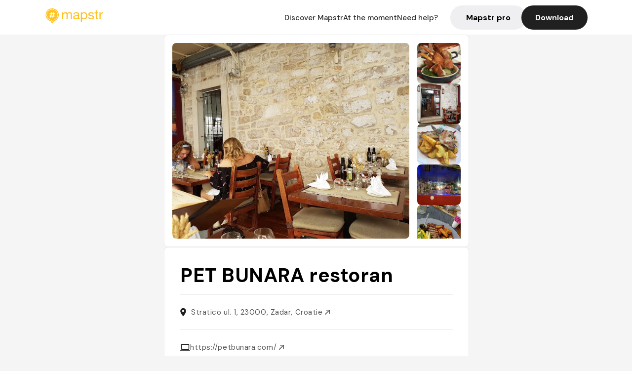

--- FILE ---
content_type: text/html; charset=utf-8
request_url: https://mapstr.com/place/Mmi8vkQMXMg/pet-bunara-restoran-zadar-restaurant-ristorante--vin-en_amoureux
body_size: 17464
content:
<!DOCTYPE html>
<html lang="fr">
  <head>
    <meta charset="UTF-8">
    <meta http-equiv="content-type" content="text/html; charset=utf-8">
    <meta name="viewport" content="width=device-width, initial-scale=1" />
    <meta name="date" content=21/01/2026 />
    
    
    
    <title>Mapstr - PET BUNARA restoran à Zadar : restaurant de pesce et terrasse</title>
    <meta name="description" content="Découvrez PET BUNARA restoran, un restaurant croate à Zadar, avec terrasse, spécialités de pesce, ambiance chaleureuse et service de qualité. Réservez dès maintenant !" />
    <meta name="keywords" content="Restaurant, Ristorante, Restaurante, Terrasse, Zu versuchen, Zadar" />
    <meta name="apple-itunes-app" content="app-id=917288465, app-clip-bundle-id=com.hulab.mapstr.Clip, app-argument=mapstr://place/source/Mmi8vkQMXMg, app-clip-display=card"/>
    <meta name="theme-color" content="#ffc222">

    <!-- Twitter Card meta -->
    <meta name="twitter:card" content="summary_large_image" />
    <meta name="twitter:site" content="@mapstr_app" />
    <meta name="twitter:title" content="Mapstr - PET BUNARA restoran à Zadar : restaurant de pesce et terrasse" />
    <meta name="twitter:description" content="Découvrez PET BUNARA restoran, un restaurant croate à Zadar, avec terrasse, spécialités de pesce, ambiance chaleureuse et service de qualité. Réservez dès maintenant !" />
    <meta name="twitter:url" content="https://mapstr.com/place/Mmi8vkQMXMg/pet-bunara-restoran-zadar-restaurant-ristorante--vin-en_amoureux" />
    <meta name="twitter:app:name:iphone" content="Mapstr, explore the world" />
    <meta name="twitter:app:id:iphone" content="917288465" />
    <meta name="twitter:app:url:iphone" content="mapstr://place/source/Mmi8vkQMXMg" />
    <meta name="twitter:app:name:googleplay" content="Mapstr, explore the world" />
    <meta name="twitter:app:id:googleplay" content="com.hulab.mapstr" />
    <meta name="twitter:app:url:googleplay" content="mapstr://place/source/Mmi8vkQMXMg" />
    <!-- Twitter summary card with large image must be at least 280x150px -->
    <meta name="twitter:image:src" content="https://lh3.googleusercontent.com/p/AF1QipMnvUo29FSy2deeiXkSIRmvndTTIPmZTYseI_4z=s1600-w640" />

    <!-- Open Graph meta -->
    <meta property="og:type" content="website" />
    <meta property="og:locale" content="fr_FR" />
    <meta property="og:title" content="Mapstr - PET BUNARA restoran à Zadar : restaurant de pesce et terrasse" />
    <meta property="og:description" content="Découvrez PET BUNARA restoran, un restaurant croate à Zadar, avec terrasse, spécialités de pesce, ambiance chaleureuse et service de qualité. Réservez dès maintenant !"/>
    <meta property="og:url" content="https://mapstr.com/place/Mmi8vkQMXMg/pet-bunara-restoran-zadar-restaurant-ristorante--vin-en_amoureux" />
    <meta property="og:image" content="https://lh3.googleusercontent.com/p/AF1QipMnvUo29FSy2deeiXkSIRmvndTTIPmZTYseI_4z=s1600-w640" />
    <meta property="al:iphone:url" content="mapstr://place/source/Mmi8vkQMXMg" />
    <meta property="al:iphone:app_store_id" content="917288465" />
    <meta property="al:iphone:app_name" content="Mapstr" />
    <meta property="al:android:url" content="mapstr://place/source/Mmi8vkQMXMg" />
    <meta property="al:android:app_name" content="Mapstr" />
    <meta property="al:android:package" content="com.hulab.mapstr" />
    <meta property="og:site_name" content="mapstr" />
    <meta property="fb:app_id" content="822173301127861" />
    <link rel="canonical" href="https://mapstr.com/place/Mmi8vkQMXMg/pet-bunara-restoran-zadar-restaurant-ristorante--vin-en_amoureux">
    <link
      rel="alternate"
      href="android-app://com.hulab.mapstr/mapstr/place/source/Mmi8vkQMXMg"
    />
    <link
      rel="alternate"
      href="ios-app://917288465/mapstr/place/source/Mmi8vkQMXMg"
    />

    <link
      rel="stylesheet"
      type="text/css"
      href="/static/css/place.css"
      media="all"
    />
    <link
      rel="icon"
      type="image/png"
      href="/static/images/mapstore/mapstr_favicon.png"
    />
    <link rel="preconnect" href="https://www.google-analytics.com">
    <style>
      .one_main_image {
        width: 100%;
        height: 100%;
        object-fit: cover;
        border-radius: 8px;
      }
      #main_image {
        width: 480px;
        height: 396px;
        object-fit: cover;
        margin: 16px;
        border-radius: 8px;
      }
      #secondary_image {
        width: 100%;
        height: 82px;
        object-fit: cover;
        border-radius: 8px;
      }
      #badge {
        height: 25px;
        margin-left: 60px;
        position: absolute;
        z-index: 1
      }
      .img-partners {
        height: 100%;
        object-fit: cover;
        width: 100%;
        border-radius: 50%;
      }
      .places_around_image {
        width: 360px;
        height: 195px;
        object-fit: cover;
        border-radius: 8px 8px 0px 0px;
      }
    </style>
    <style media="all and (max-width: 650px)">
      #main_image,
      #one_main_image {
        width: 95%;
      }
      .places_around_content, 
      .places_around_image {
        width: 195px;
      }
    </style>
  </head>

  <body>
    <main>

      <header>
    <div id="header_section">
        <a class='url_nostyle_logo' href="https://mapstr.com/">
            <img src="/static/images/mapstr_logo_yellow.png" class="header_logo" alt="Mapstr logo yellow" />
        </a>
        <div id="header_btn_section">
            <a class='url_nostyle' href="https://mapstr.com/">
                <button data-i18n-key="header_btn_discover" type="button" class="btn_header">
                    Découvrez Mapstr
                </button>
            </a>
            <a class='url_nostyle' href="https://mapstr.com/blog/en-ce-moment">
                <button data-i18n-key="header_btn_mapstore" type="button" class="btn_header">
                    En ce moment
                </button>
            </a>
            <a class='url_nostyle' href="https://mapstr.com/faq">
                <button data-i18n-key="header_btn_help" type="button" class="btn_header">
                    Besoin d'aide ?
                </button>
            </a>
            <a class='url_nostyle' href="https://mapstr.com/mapstr-pro/restaurants-hotels-bars">
                <button type="button" class="btn_header_pro">
                    Mapstr pro
                </button>
            </a>
            <a class='url_nostyle'>
                <button data-i18n-key="header_btn_download" onclick="branch.deepviewCta();sendbuttonevent('gettheapp');" type="button"
                    class="btn_header_download">
                    Télécharger
                </button>
            </a>
        </div>
    </div>
</header>

<script src="/static/js/lazysizes.min.js" async></script>
<script async>
  (function (b, r, a, n, c, h, _, s, d, k) {
    if (!b[n] || !b[n]._q) {
      for (; s < _.length;) c(h, _[s++]);
      d = r.createElement(a);
      d.async = 1;
      d.src = 'https://cdn.branch.io/branch-latest.min.js';
      k = r.getElementsByTagName(a)[0];
      k.parentNode.insertBefore(d, k);
      b[n] = h;
    }
  }(window, document, 'script', 'branch', (b, r) => {
      b[r] = function () {
        b._q.push([r, arguments]);
      };
    }, {
      _q: [],
      _v: 1
    },
    'addListener applyCode banner closeBanner creditHistory credits data deepview deepviewCta first getCode init link logout redeem referrals removeListener sendSMS setBranchViewData setIdentity track validateCode'
    .split(' '), 0));
  branch.init('key_live_dbc5wsKNveuCgwCRZPWBmikgzvc1ghEx');
</script>

<script async>
  (function (i, s, o, g, r, a, m) {
    i['GoogleAnalyticsObject'] = r;
    i[r] = i[r] || function () {
      (i[r].q = i[r].q || []).push(arguments)
    }, i[r].l = 1 * new Date();
    a = s.createElement(o), m = s.getElementsByTagName(o)[0];
    a.async = 1;
    a.src = g;
    m.parentNode.insertBefore(a, m)
  })(window, document, 'script', '//www.google-analytics.com/analytics.js', 'ga');
  ga('create', 'UA-53271927-1', 'auto');
  ga('send', 'pageview');
  var androidclick = function () {
    branch.deepviewCta();
    sendbuttonevent("android");
  };
  var iosclick = function () {
    branch.deepviewCta();
    sendbuttonevent("ios");
  };
  var webappclick = function () {
    sendbuttonevent("webapp");
  };
  var mapclick = function (mapinfoid) {
    ga('send', 'event', {
      eventCategory: 'map',
      eventAction: 'link',
      eventLabel: mapinfoid,
      transport: 'beacon'
    });
  };

  function sendbuttonevent(label) {
    ga('send', 'event', {
      eventCategory: 'button',
      eventAction: label == "webapp" ? 'link' : 'download',
      eventLabel: label,
      transport: 'beacon'
    });
  }
</script>

<script>
  function openApp() {
// Lien universel ou lien d'application
    const deepLink = "mapstr://";
    // Schéma d'URL personnalisé
    const fallbackLink = window.location.href;
    const isIOS = /iPad|iPhone|iPod/.test(navigator.userAgent) && !window.MSStream;
    
    const userAgent = navigator.userAgent;
      /* if (/iPad|iPhone|iPod/.test(userAgent)) {
        window.location = "https://go.mapstr.com/ios";
      } else if (/Android/.test(userAgent)) {
        window.location = "http://go.mapstr.com/android-b";
      } else {
        window.location = "https://apps.apple.com/us/app/mapstr-bookmark-your-favorite/id917288465?_branch_match_id=1109027904045156573&_branch_referrer=H4sIAAAAAAAAA8soKSkottLXT8%2FXy00sKC4p0kvOz9XPzC8GAH1rkIwZAAAA&utm_campaign=iosButton&utm_medium=marketing&utm_source=Website";
      } */

    if (isIOS) {
        // Sur iOS, nous pouvons essayer d'ouvrir le lien universel directement
        window.location = "mapstr://";
    } else {
        // Sur Android, nous utilisons l'intention pour ouvrir le lien d'application
        window.location = "https://go.mapstr.com/download";
    }
    // Si l'application n'est pas installée, le navigateur ne pourra pas ouvrir le lien universel
    // ou le lien d'application et l'utilisateur sera redirigé vers le lien de repli
    setTimeout(function () {
        window.location = fallbackLink;
    }, 500);
}
</script>

    <script>
        const defaultLocale = "fr";
        const supportedLocales = ["en", "fr"];

        let locale;
        let translations = {};
        const lang = {
            "en": {
                "header_btn_discover": "Discover Mapstr",
                "header_btn_mapstore": "At the moment",
                "header_btn_help": "Need help?",
                "header_btn_download": "Download",
                "place_permanently_closed": "Permanently closed",
                "place_booking": "Booking",
                "place_delivery": "Delivery",
                "place_clickandcollect": "Click & collect",
                "place_owner": "Owner of this place ?",
                "place_owner_text": "We automatically retrieve the available information about your location. If it happens to be incorrect, you can log in to our dashboard for free to make changes. Plus, you'll gain access to your detailed statistics as a bonus.",
                "place_access": "Edit your place's information",
                "place_community": "The mapstr community",
                "place_saved_by": "Added by",
                "users": "users",
                "place_add_map": "Add to my map",
                "place_tags": "#Popular tags",
                "place_users_say": "What users are saying",
                "place_comments": "comments)",
                "place_approved_by": "Approved by ",
                "place_partners": "official partners",
                "followers": " followers",
                "places": " places",
                "place_places_around": "Other recommended spots around",
                "place_added_by": "Added by ",
                "users_private_account": "This account is private, you can send a follow request in the mapstr mobile app",
                "available_maps": "available maps",
                "paid_map": "This is paid content, it can be purchased within the mapstr app",
                "by": "By",
                "website": "Website",
                "back_home": "Back to homepage",
                "not_found_title": "It seems that the page you are looking for does not exist...",
                "not_found_text": "It's possible that the page you were searching for has either moved or no longer exists. It’s an opportunity to discover something new!",
                "footer_about": "💛 About",
                "footer_who": "Who we are",
                "footer_press": "Press",
                "footer_contact": "Contact us",
                "footer_places": "Restaurants, hotels & bars",
                "footer_brands": "Brands",
                "footer_discover": "🗺 Discover",
                "footer_follow": "Follow us",
                "footer_legal": "Legal notices",
                "footer_cgu": "Terms of use",
                "footer_privacy": "Privacy policy",
                "footer_copyrights": "Mapstr 2024 | All rights reserved",
                "report_title": "Report an error on ",
                "report_text": "If you have noticed an error regarding this place, please let us know so we can correct it.",
                "report_button": "Send",
                "report_form_title": "Reason(s) for reporting",
                "report_form_permanently_closed": "Permanently closed",
                "report_form_name_error": "Name of the place",
                "report_form_opening_hours": "Opening hours",
                "report_form_wrong_photos": "Photos",
                "report_form_address_error": "Address or location on the map",
                "report_form_contact_info": "Contacts (phone or website)",
                "report_form_services": "Services (menu, booking link...)",
                "error_report": "An error on this place?",
                "error_report_button": "Report an error",
            },
            "fr": {
                "header_btn_discover": "Découvrez Mapstr",
                "header_btn_mapstore": "En ce moment",
                "header_btn_help": "Besoin d'aide ?",
                "header_btn_download": "Télécharger",
                "place_permanently_closed": "Définitivement fermé",
                "place_booking": "Réservation",
                "place_delivery": "Livraison",
                "place_clickandcollect": "Click & collect",
                "place_owner": "Propriétaire de ce lieu ?",
                "place_owner_text": "Nous récupérons automatiquement les informations disponibles sur votre lieu. Si jamais celles-ci ne sont pas correctes, connectez-vous gratuitement sur notre tableau de bord pour les modifier et bonus, accédez à vos statistiques détaillées.",
                "place_access": "Modifier les informations de votre lieu",
                "place_community": "La communauté mapstr",
                "place_saved_by": "Enregistré par",
                "users": "utilisateurs",
                "place_add_map": "Ajouter à ma carte",
                "place_tags": "#Tags souvent utilisés",
                "place_users_say": "Ce qu'en disent les utilisateurs",
                "place_comments": "commentaires)",
                "place_approved_by": "Approuvé par ",
                "place_partners": "partenaires officiels",
                "followers": " abonnés",
                "places": " lieux",
                "place_places_around": "Autres lieux à voir autour",
                "place_added_by": "Ajouté par ",
                "users_private_account": "Ce compte est privé, vous pouvez l’ajouter depuis l’application mobile mapstr",
                "available_maps": "cartes disponibles",
                "paid_map": "Ce contenu est payant et disponible sur l'application mapstr",
                "by": "Par",
                "website": "Site web",
                "back_home": "Retourner à l'accueil",
                "not_found_title": "Il semblerait que la page que vous recherchez n’existe pas...",
                "not_found_text": "Peut-être qu'elle a changé d'adresse ou qu'elle n'existe plus. C’est le moment d'explorer de nouvelles choses !",
                "footer_about": "💛 A propos",
                "footer_who": "Qui sommes-nous ?",
                "footer_press": "Presse",
                "footer_contact": "Nous contacter",
                "footer_places": "Restaurants, hôtels & bars",
                "footer_brands": "Marques",
                "footer_discover": "🗺 À Découvrir",
                "footer_follow": "Suivez-nous",
                "footer_legal": "Mentions légales",
                "footer_cgu": "Conditions générales d'utilisation",
                "footer_privacy": "Politique de confidentialité",
                "footer_copyrights": "Mapstr 2024 | Tous droits réservés",
                "report_title": "Signaler une erreur sur:",
                "report_text": "Si vous avez remarqué une erreur concernant ce lieu, merci de nous en informer pour que nous puissions la corriger.",
                "report_button": "Envoyer",
                "report_form_title": "Motif(s) du signalement",
                "report_form_permanently_closed": "Lieu définitivement fermé",
                "report_form_name_error": "Nom du lieu",
                "report_form_opening_hours": "Horaires d'ouverture",
                "report_form_wrong_photos": "Photos",
                "report_form_address_error": "Adresse ou position sur la carte",
                "report_form_contact_info": "Contacts (téléphone ou site web)",
                "report_form_services": "Services (menu, lien de réservation...)",
                "error_report": "Une erreur sur ce lieu ?",
                "error_report_button": "Signaler une erreur",
            },
        };

        document.addEventListener("DOMContentLoaded", () => {
            const initialLocale = supportedOrDefault(browserLocales(true));
            setLocale(initialLocale);
        });

        async function setLocale(newLocale) {
            if (newLocale === locale) return;
            /* const newTranslations =
                await fetchTranslationsFor(newLocale); */
            const newTranslations = lang[newLocale];
            locale = newLocale;
            translations = newTranslations;
            translatePage();
        }

        /* async function fetchTranslationsFor(newLocale) {
            const response = await fetch(`src/lang/${newLocale}.json`);
            return await response.json();
        } */

        function translatePage() {
            document
                .querySelectorAll("[data-i18n-key]")
                .forEach(translateElement);
        }

        function translateElement(element) {
            const key = element.getAttribute("data-i18n-key");
            const translation = translations[key];
            element.innerText = translation;
        }

        function isSupported(locale) {
            return supportedLocales.indexOf(locale) > -1;
        }

        function supportedOrDefault(locales) {
            return locales.find(isSupported) || defaultLocale;
        }

        function browserLocales(languageCodeOnly = false) {
            return navigator.languages.map((locale) =>
                languageCodeOnly ? locale.split("-")[0] : locale,
            );
        }
    </script>
    
      <div class="place_top_section">
        <div class="photos_container">
          
            <img id="main_image" src="https://lh3.googleusercontent.com/p/AF1QipMnvUo29FSy2deeiXkSIRmvndTTIPmZTYseI_4z=s1600-w640" alt="PET BUNARA restoran" onerror="this.src='/static/images/mapstore/picture_mapstr.svg';" />
            <div id="secondary_image_container">
              
                <img id="secondary_image" src="https://lh3.googleusercontent.com/p/AF1QipOiADWeS3K697Py3_tMKyp5rxiJS3ApLnQRsBNl=s1600-w640" alt="PET BUNARA restoran" loading="lazy" onerror="this.src='/static/images/mapstore/picture_mapstr.svg';" />
              
                <img id="secondary_image" src="https://lh3.googleusercontent.com/p/AF1QipN6LVxE1Lz3HF68sUMRKdjrNbh7esCcmu2BMpMU=s1600-w640" alt="PET BUNARA restoran" loading="lazy" onerror="this.src='/static/images/mapstore/picture_mapstr.svg';" />
              
                <img id="secondary_image" src="https://lh3.googleusercontent.com/p/AF1QipPcbdmEYKWUIZ_0GcmdOi-T2WykkDiaybhOl529=s1600-w640" alt="PET BUNARA restoran" loading="lazy" onerror="this.src='/static/images/mapstore/picture_mapstr.svg';" />
              
                <img id="secondary_image" src="https://lh3.googleusercontent.com/p/AF1QipOgc8zpYw9n4yu08mPa66uJsdxzWjl_ifIzSisZ=s1600-w640" alt="PET BUNARA restoran" loading="lazy" onerror="this.src='/static/images/mapstore/picture_mapstr.svg';" />
              
                <img id="secondary_image" src="https://lh3.googleusercontent.com/p/AF1QipN8GqX348NxW6nRlGpwTquAkQ2A3KLaURJY9u6O=s1600-w640" alt="PET BUNARA restoran" loading="lazy" onerror="this.src='/static/images/mapstore/picture_mapstr.svg';" />
              
                <img id="secondary_image" src="https://lh3.googleusercontent.com/p/AF1QipP_GSDG1MGhdWuwLLQET8LJU2olBda3wZEPm3cn=s1600-w640" alt="PET BUNARA restoran" loading="lazy" onerror="this.src='/static/images/mapstore/picture_mapstr.svg';" />
              
                <img id="secondary_image" src="https://lh3.googleusercontent.com/p/AF1QipP3GS1Uxue6VgYADRkbArlKjhhu2cD9Rr43jL3L=s1600-w640" alt="PET BUNARA restoran" loading="lazy" onerror="this.src='/static/images/mapstore/picture_mapstr.svg';" />
              
                <img id="secondary_image" src="https://lh3.googleusercontent.com/p/AF1QipProHBp7YSfAlKYcRQsML5b7pZ1y8VNhcJDdg=s1600-w640" alt="PET BUNARA restoran" loading="lazy" onerror="this.src='/static/images/mapstore/picture_mapstr.svg';" />
              
                <img id="secondary_image" src="https://lh3.googleusercontent.com/p/AF1QipM4uYyAYlvj8KWvLRlRsSt-DpbXaKxugAMQBko=s1600-w640" alt="PET BUNARA restoran" loading="lazy" onerror="this.src='/static/images/mapstore/picture_mapstr.svg';" />
              
            </div>
          
        </div>

        <div class="place_container">
          <h1 class="place_name">PET BUNARA restoran</h1>
<!--           <div class="place_rating">
            <img class="icon" src="/static/images/icon_star.svg" alt="Rating icon" />
            <p><span class="place_rating_stat">4,6</span> (13 avis sur mapstr)</p>
          </div> -->

          
            
          
          <div class="place_section">
            <img src="/static/images/icon_place.svg" alt="Place icon" />
              <a
                  href="http://maps.apple.com/?q=PET BUNARA restoran&ll=44.113002, 15.229185"
                  rel="”nofollow”"
                  target="_blank"
                  >
              <address class="place_address">
                  Stratico ul. 1, 23000, Zadar, Croatie
                  <img src="/static/images/icon_arrow.svg" alt="Arrow icon" />
              </address>
              </a>
          </div>
          
            <div class="place_section">
              <img src="/static/images/icon_website.svg" alt="Website icon" />
              <a
                class="place_website"
                href="https://petbunara.com/"
                rel="”nofollow”"
                target="_blank"
                >
                https://petbunara.com/
              <img src="/static/images/icon_arrow.svg" alt="Arrow icon" />
              </a>
            </div>
            
            
              <div class="place_section">
                <img src="/static/images/icon_phone.svg" alt="Phone icon" />
                <a 
                  href="tel:+38523224010"
                  >
                  +38523224010
                  <img src="/static/images/icon_arrow.svg" alt="Arrow icon" />
                </a>
              </div>
            
          </div>
        </div>

        
          <div class="place_middle_section">
            <h2 class="place_seo_title">PET BUNARA restoran à Zadar : restaurant de pesce et terrasse</h2>
            <h3 class="place_seo_description">
              <p>PET BUNARA restoran, situé au 1 Stratico ul. dans le quartier de Zadar, a été ouvert en 2010 par une équipe passionnée de cuisine croate. Depuis, il s’est imposé comme une adresse incontournable pour les amateurs de ristorante et de pesce frais, offrant une expérience culinaire authentique dans un cadre convivial. Le restaurant se distingue par ses plats croates traditionnels, notamment le brodetto, un ragoût de poissons, ainsi que par ses vins croates soigneusement sélectionnés. La terrasse couverte, ornée d’oliviers, permet de profiter d’un moment agréable en plein air, tout en appréciant la cuisine raffinée et généreuse. La décoration mêle pierres apparentes et mobilier moderne, créant une ambiance chaleureuse et authentique. PET BUNARA restoran est une adresse idéale pour découvrir la richesse de la gastronomie croate dans un cadre accueillant, où la qualité et le service sont au rendez-vous. Que ce soit pour un déjeuner ou un dîner, ce restaurant offre une expérience culinaire mémorable à Zadar.</p><br>
            </h3>
          </div>
        

        <div class="place_bottom_section">
          <div class="map_container">
            <!-- map of place -->
            <div id="map" class="restaurant-map lazyload" ></div>
          </div>

          <div class="restaurant_place_left">
            <div class="report_container">
              <div>
                <span data-i18n-key="error_report" class="owner_title">Vous pensez qu'il y a une erreur sur ce lieu ?</span>
                <p data-i18n-key="report_text" id="text" class="owner_text">Vos retours sont importants pour nous. Si vous avez remarqué une erreur concernant ce lieu, merci de nous en informer pour que nous puissions la corriger.</p>
              </div>
                <a href="https://mapstr.com/place/report/Mmi8vkQMXMg" class="report_button" rel="nofollow" target="_blank" >
                  <span data-i18n-key="error_report_button">Signaler une erreur</span>
                </a>              
            </div>
            <div class="owner_container">
              <div>
                <span data-i18n-key="place_owner" class="owner_title">Propriétaire de ce lieu ?</span>
                <p data-i18n-key="place_owner_text" class="owner_text">Nous récupérons automatiquement les informations disponibles sur votre lieu. Si jamais celles-ci ne sont pas correctes, connectez-vous gratuitement sur notre tableau de bord pour les modifier et bonus, accédez à vos statistiques détaillées.</p>
              </div>
              <a href="https://dashboard.mapstr.com/?placeId=Mmi8vkQMXMg" class="restaurant-global_dashboard-app-card_button" rel="nofollow" target="_blank">
                <img id="mapstr_icon" class="owner_icon" src='/static/images/icon_edit.svg' alt="mapstr icon" />
                <span data-i18n-key="place_access">Modifier les informations de votre lieu</span>
              </a>
            </div>
          </div>
        </div>

        <section class="users-approbation">
          <div class="community_container">
            <span data-i18n-key="place_community" class="community_title">La communauté mapstr</span>
            <div class="horizontal-divider"></div>
            
              <div class="adds_container">
                <div class="adds_text_container">
                  <span data-i18n-key="place_saved_by" class="adds_text_title">Enregistré par</span>
                  <p class="adds_stat">252 <span data-i18n-key="users">utilisateurs</span></p>
                </div>
                  <a href="https://mapstr.com/place/Mmi8vkQMXMg/pet-bunara-restoran-zadar-restaurant-ristorante--vin-en_amoureux" target="blank">
                    <button onclick="branch.deepviewCta();sendbuttonevent('gettheapp');" class="adds_btn" rel="nofollow">
                      <img id="mapstr_icon" src='/static/images/icon_mapstr_white.svg' alt="mapstr icon" />
                        <span data-i18n-key="place_add_map">Ajouter à ma carte</span>
                    </button>
                  </a>
              </div>
            
            <div class="tags_container">
              <span data-i18n-key="place_tags" class="tags_title">#Tags souvent utilisés</span>
              <div class="tags_list">
                
                  
                    <span class="tag">#Restaurant</span>
                  
                    <span class="tag">#Ristorante</span>
                  
                    <span class="tag">#Restaurante</span>
                  
                    <span class="tag">#Terrasse</span>
                  
                    <span class="tag">#Zu versuchen</span>
                  
                
              </div>
            </div>
          </div>
      </section>

      
        <section class="users-approbation">
          <div class="title-users-box">
            <span data-i18n-key="place_users_say">Ce qu'en disent les utilisateurs</span>
          </div>
          <div class="horizontal-divider"></div>
          <div class="comment-content">
            
              <a href='/user/'>
                <div  class='users-content'>
                  <h3 class='users-comment'>"Reco routard 
12h-22h30
Tlj sauf mardi 
15 - 20€
Resto de qualité plats Croate typique comme le brodetto ragoût poissons
Terrasse couverte avec oliviers
Valeur sûre

Si vous aimez la cuisine un peu plus raffinée (ce qui n’est pas toujours fréquent en Croatie : ils préfèrent les grosses portions qui tiennent au corps), vous pouvez tenter votre chance à Pet Burana. C’est fin, bien présenté, copieux et servi avec le sourire : une excellente adresse !

Ils proposent aussi d’excellents vins croates (la région de Dalmatie produit du très bon rouge, faites-vous conseiller par le serveur)."</h3>
                  <div class='users-box'>
                      <h4> @</h4>
                  </div>
                </div>
              </a>
            
              <a href='/user/aalbright'>
                <div  class='users-content'>
                  <h3 class='users-comment'>"Si vous aimez la cuisine un peu plus raffinée (ce qui n’est pas toujours fréquent en Croatie : ils préfèrent les grosses portions qui tiennent au corps), vous pouvez tenter votre chance à Pet Burana. C’est fin, bien présenté, copieux et servi avec le sourire : une excellente adresse !

Ils proposent aussi d’excellents vins croates (la région de Dalmatie produit du très bon rouge, faites-vous conseiller par le serveur).

"</h3>
                  <div class='users-box'>
                      <h4> @aalbright</h4>
                  </div>
                </div>
              </a>
            
              <a href='/user/alessandra.savoi'>
                <div  class='users-content'>
                  <h3 class='users-comment'>"Servizio gentile ma troppo veloce tra una portata e l’altra. Buona la qualità del pesce ma piatti troppo conditi."</h3>
                  <div class='users-box'>
                      <h4> @alessandra.savoi</h4>
                  </div>
                </div>
              </a>
            
              <a href='/user/'>
                <div  class='users-content'>
                  <h3 class='users-comment'>"Excellent restaurant : plats croates originaux et très bons. Présentation recherchée. petite terrasse agréable avec mur en pierre. Service efficace. Très bons cocktails également !"</h3>
                  <div class='users-box'>
                      <h4> @</h4>
                  </div>
                </div>
              </a>
            
              <a href='/user/deborah.lmn'>
                <div  class='users-content'>
                  <h3 class='users-comment'>"Place des cinq puits 
Incontournable "</h3>
                  <div class='users-box'>
                      <h4> @deborah.lmn</h4>
                  </div>
                </div>
              </a>
            
              <a href='/user/yayek.vic6'>
                <div  class='users-content'>
                  <h3 class='users-comment'>"Restaurant vraiment super ! 70€ a deux avec apéritif, plat, dessert et verre de vin !"</h3>
                  <div class='users-box'>
                      <h4> @yayek.vic6</h4>
                  </div>
                </div>
              </a>
            
              <a href='/user/'>
                <div  class='users-content'>
                  <h3 class='users-comment'>"👌🏼 meilleur resto de zadar "</h3>
                  <div class='users-box'>
                      <h4> @</h4>
                  </div>
                </div>
              </a>
            
              <a href='/user/carolemartin21'>
                <div  class='users-content'>
                  <h3 class='users-comment'>"Très bon resto central
Agneau et gnocchis délicieux
Ne pas hésiter à demander du pain pour saucer car c&#39;est incroyable
Cocktail Hugo top"</h3>
                  <div class='users-box'>
                      <h4> @carolemartin21</h4>
                  </div>
                </div>
              </a>
            
              <a href='/user/filoufou'>
                <div  class='users-content'>
                  <h3 class='users-comment'>"Restau de qualité mitonnant des plats croates clzsssieus, comme le brodetto (sorte de ragoût de poissons) terrasse couverte et l’âtre de petits oliviers, à l’écart du passage. Une valeur sur du centre historique "</h3>
                  <div class='users-box'>
                      <h4> @filoufou</h4>
                  </div>
                </div>
              </a>
            
              <a href='/user/'>
                <div  class='users-content'>
                  <h3 class='users-comment'>"Amazing menu, great meat and fish, really good wine too 😍"</h3>
                  <div class='users-box'>
                      <h4> @</h4>
                  </div>
                </div>
              </a>
            
              <a href='/user/'>
                <div  class='users-content'>
                  <h3 class='users-comment'>"au top. réservation obligatoire "</h3>
                  <div class='users-box'>
                      <h4> @</h4>
                  </div>
                </div>
              </a>
            
              <a href='/user/'>
                <div  class='users-content'>
                  <h3 class='users-comment'>"Restaurant avec plusieurs salles. Nous avons déjeuné sur le rooftop face à la tour de Zadar. Prix un peu élevé mais le repas servi était très bon. "</h3>
                  <div class='users-box'>
                      <h4> @</h4>
                  </div>
                </div>
              </a>
            
              <a href='/user/'>
                <div  class='users-content'>
                  <h3 class='users-comment'>"Gute Qualität, etwas teurer"</h3>
                  <div class='users-box'>
                      <h4> @</h4>
                  </div>
                </div>
              </a>
            
              <a href='/user/'>
                <div  class='users-content'>
                  <h3 class='users-comment'>"Everything is amazing there !"</h3>
                  <div class='users-box'>
                      <h4> @</h4>
                  </div>
                </div>
              </a>
            
              <a href='/user/'>
                <div  class='users-content'>
                  <h3 class='users-comment'>"Ottimo, gazpacho del giorno, branzino grigliato, formaggi di capra"</h3>
                  <div class='users-box'>
                      <h4> @</h4>
                  </div>
                </div>
              </a>
            
              <a href='/user/'>
                <div  class='users-content'>
                  <h3 class='users-comment'>"Prezzi italiani, ma cibo tipico (il pesce in particolare) molto buono. Porzioni non troppo abbondanti. Molto carino. Accettano la carta "</h3>
                  <div class='users-box'>
                      <h4> @</h4>
                  </div>
                </div>
              </a>
            
              <a href='/user/'>
                <div  class='users-content'>
                  <h3 class='users-comment'>"vu sur Google, terrasse sympa, vin, et plat un peu en sauce"</h3>
                  <div class='users-box'>
                      <h4> @</h4>
                  </div>
                </div>
              </a>
            
              <a href='/user/'>
                <div  class='users-content'>
                  <h3 class='users-comment'>"Bon resto, cuisine moderne"</h3>
                  <div class='users-box'>
                      <h4> @</h4>
                  </div>
                </div>
              </a>
            
              <a href='/user/'>
                <div  class='users-content'>
                  <h3 class='users-comment'>"Très bon restaurant de spécialités de la région. Très bon jambon cru et dessert à a la figue. Serveur de très bons conseils en vins. €€"</h3>
                  <div class='users-box'>
                      <h4> @</h4>
                  </div>
                </div>
              </a>
            
              <a href='/user/'>
                <div  class='users-content'>
                  <h3 class='users-comment'>"Cuisine fine ce qui n’est pas fréquent en Croatie avec d’excellents vins croates. Demander un vin de Dalmatie."</h3>
                  <div class='users-box'>
                      <h4> @</h4>
                  </div>
                </div>
              </a>
            
              <a href='/user/'>
                <div  class='users-content'>
                  <h3 class='users-comment'>"excellent restaurant pour un prix vraiment raisonnable.
125kuna le poisson du jour (maigre)
"</h3>
                  <div class='users-box'>
                      <h4> @</h4>
                  </div>
                </div>
              </a>
            
              <a href='/user/ele.bdt'>
                <div  class='users-content'>
                  <h3 class='users-comment'>"Restaurant très bon et chic, produits de très bonne qualité !"</h3>
                  <div class='users-box'>
                      <h4> @ele.bdt</h4>
                  </div>
                </div>
              </a>
            
              <a href='/user/'>
                <div  class='users-content'>
                  <h3 class='users-comment'>"Soupe de poisson Gnocchis maison fondant à la pistache "</h3>
                  <div class='users-box'>
                      <h4> @</h4>
                  </div>
                </div>
              </a>
            
              <a href='/user/hannah.ward8628'>
                <div  class='users-content'>
                  <h3 class='users-comment'>"No menu - check at restaurant "</h3>
                  <div class='users-box'>
                      <h4> @hannah.ward8628</h4>
                  </div>
                </div>
              </a>
            
              <a href='/user/emilie_gfr'>
                <div  class='users-content'>
                  <h3 class='users-comment'>"Spécialités croates (figue)"</h3>
                  <div class='users-box'>
                      <h4> @emilie_gfr</h4>
                  </div>
                </div>
              </a>
            
              <a href='/user/'>
                <div  class='users-content'>
                  <h3 class='users-comment'>"Restau de qualité avec classiques croates comme le brodetto, préparations avec figue "</h3>
                  <div class='users-box'>
                      <h4> @</h4>
                  </div>
                </div>
              </a>
            
              <a href='/user/'>
                <div  class='users-content'>
                  <h3 class='users-comment'>"Cette ancienne 
konoba 
familiale est devenue l&#39;un des restaurants cotés de la ville. On sent ici une volonté manifeste de cuisine nouvelle tout en utilisant les recettes traditionnelles croates comme la
 pašticada
, ce plat traditionnel de la Dalmatie (boeuf braisé et marinade de légumes au vin rouge accompagnée de gnocchis). Les produits locaux comme la figue ou les airelles entrent dans la composition de la sauce aigre-douce et du sucré-salé autour de la viande. Les pâtes fraîches maison et le pavé de thon sont revisités également, et les desserts sont dignes d&#39;un maître pâtissier. Nous vous recommandons de vous y rendre après un apéritif dans les jardins qui surplombent la place Pet Bunara, dite des Cinq-Puits."</h3>
                  <div class='users-box'>
                      <h4> @</h4>
                  </div>
                </div>
              </a>
            
              <a href='/user/jriem57'>
                <div  class='users-content'>
                  <h3 class='users-comment'>"Excellent resto cuisine moderne avec viandes, poissons et pates. Tout est très fin (agneau très bon). 17€ le plat. Vins au verre top"</h3>
                  <div class='users-box'>
                      <h4> @jriem57</h4>
                  </div>
                </div>
              </a>
            
              <a href='/user/juliettemoods'>
                <div  class='users-content'>
                  <h3 class='users-comment'>"familiale et plats revisites
y aller après aperitif dans les jardins qui surplombent la place des 5 puits"</h3>
                  <div class='users-box'>
                      <h4> @juliettemoods</h4>
                  </div>
                </div>
              </a>
            
              <a href='/user/'>
                <div  class='users-content'>
                  <h3 class='users-comment'>"Dosyć droga ale przyjemna i elegancka restauracja. Dobre wino "</h3>
                  <div class='users-box'>
                      <h4> @</h4>
                  </div>
                </div>
              </a>
            
              <a href='/user/'>
                <div  class='users-content'>
                  <h3 class='users-comment'>"Chiquer eten. traditionele maaltijden met lokale ingrediënten. "</h3>
                  <div class='users-box'>
                      <h4> @</h4>
                  </div>
                </div>
              </a>
            
              <a href='/user/'>
                <div  class='users-content'>
                  <h3 class='users-comment'>"Bel locale a ridosso dei bastioni di Zara vecchia. Prenotazione quasi obbligata, ha pochi coperti ed è gettonatissimo! Consigliato dal gestore del b&amp;b. Cucina mediterranea, piatti ricercati!"</h3>
                  <div class='users-box'>
                      <h4> @</h4>
                  </div>
                </div>
              </a>
            
              <a href='/user/'>
                <div  class='users-content'>
                  <h3 class='users-comment'>"resto avec jolie terrasse d&#39;oliviers "</h3>
                  <div class='users-box'>
                      <h4> @</h4>
                  </div>
                </div>
              </a>
            
              <a href='/user/'>
                <div  class='users-content'>
                  <h3 class='users-comment'>"Terrible cuttlefish orzo with squid ink. Terrible turkey even if recommended. Grilled white fish was flavorless and had a lot of bones "</h3>
                  <div class='users-box'>
                      <h4> @</h4>
                  </div>
                </div>
              </a>
            
              <a href='/user/'>
                <div  class='users-content'>
                  <h3 class='users-comment'>"Un peu cher, mais très bel endroit"</h3>
                  <div class='users-box'>
                      <h4> @</h4>
                  </div>
                </div>
              </a>
            
          </div>
        </section>
        

      

      
        <section class="places_around">
          <div data-i18n-key="place_places_around" class="title-users-box">
            Autres lieux à voir autour
          </div>
          <div class="horizontal-divider"></div>
          <div class="places_around_container">
            
              <a href='/place/acLDzP4yITg'>
                <div  class='places_around_content'>
                  <img class="places_around_image" src='https://lh3.googleusercontent.com/p/AF1QipMKDH1L42DjcThxL0l00ttaaD2P3IpR6c_KjZT3=s1600-w640' alt="Place around image" loading="lazy" onerror="this.src='/static/images/mapstore/picture_mapstr.svg';"/>
                  <span class='places_around_name'>4 kantuna</span>
                  <span class='places_around_address'>Varoška ul. 1, 23000, Zadar, Croatie</span>
                  <span class='places_around_userscount'><span data-i18n-key="place_added_by">Ajouté par</span>274 <span data-i18n-key="users">utilisateurs</span></span>
                </div>
              </a>
            
              <a href='/place/VmTO0uGx6Sg'>
                <div  class='places_around_content'>
                  <img class="places_around_image" src='https://lh3.googleusercontent.com/p/AF1QipPDl_wC7DAm4nH0rSuDg0Qp4j4hRWzUqZ4co_Hn=s1600-w640' alt="Place around image" loading="lazy" onerror="this.src='/static/images/mapstore/picture_mapstr.svg';"/>
                  <span class='places_around_name'>RESTAURANT BRUSCHETTA</span>
                  <span class='places_around_address'>Ul. Mihovila Pavlinovića 12, 23000, Zadar, Croatie</span>
                  <span class='places_around_userscount'><span data-i18n-key="place_added_by">Ajouté par</span>253 <span data-i18n-key="users">utilisateurs</span></span>
                </div>
              </a>
            
              <a href='/place/Mmi8vkQMXMg'>
                <div  class='places_around_content'>
                  <img class="places_around_image" src='https://lh3.googleusercontent.com/p/AF1QipMnvUo29FSy2deeiXkSIRmvndTTIPmZTYseI_4z=s1600-w640' alt="Place around image" loading="lazy" onerror="this.src='/static/images/mapstore/picture_mapstr.svg';"/>
                  <span class='places_around_name'>PET BUNARA restoran</span>
                  <span class='places_around_address'>Stratico ul. 1, 23000, Zadar, Croatie</span>
                  <span class='places_around_userscount'><span data-i18n-key="place_added_by">Ajouté par</span>252 <span data-i18n-key="users">utilisateurs</span></span>
                </div>
              </a>
            
              <a href='/place/eyLhK6vWNRg'>
                <div  class='places_around_content'>
                  <img class="places_around_image" src='https://lh3.googleusercontent.com/p/AF1QipPcQ4teqD5pKv4tDHzUM0DZSVIy3cGgoJLefUly=s1600-w640' alt="Place around image" loading="lazy" onerror="this.src='/static/images/mapstore/picture_mapstr.svg';"/>
                  <span class='places_around_name'>Cathedral of St Anastasia</span>
                  <span class='places_around_address'>Croacia, Trg Svete Stošije, 23000, Zadar, Croatie</span>
                  <span class='places_around_userscount'><span data-i18n-key="place_added_by">Ajouté par</span>173 <span data-i18n-key="users">utilisateurs</span></span>
                </div>
              </a>
            
              <a href='/place/oYF5hdJAxVg'>
                <div  class='places_around_content'>
                  <img class="places_around_image" src='https://lh3.googleusercontent.com/p/AF1QipMC9dwy_3_voVR3OAbeWqlYa9P5AQeNpTyK640N=s1600-w640' alt="Place around image" loading="lazy" onerror="this.src='/static/images/mapstore/picture_mapstr.svg';"/>
                  <span class='places_around_name'>Proto Food&amp;More</span>
                  <span class='places_around_address'>Stratico ul. 1, 23000, Zadar, Croatie</span>
                  <span class='places_around_userscount'><span data-i18n-key="place_added_by">Ajouté par</span>163 <span data-i18n-key="users">utilisateurs</span></span>
                </div>
              </a>
            
              <a href='/place/Apnl19Xds8g'>
                <div  class='places_around_content'>
                  <img class="places_around_image" src='https://lh3.googleusercontent.com/p/AF1QipP21o7tOWnEZmhvMSBSOjMKT-2ufYQOjScFM_Vk=s1600-w640' alt="Place around image" loading="lazy" onerror="this.src='/static/images/mapstore/picture_mapstr.svg';"/>
                  <span class='places_around_name'>Église Saint-Donat</span>
                  <span class='places_around_address'>Trg Rimskog Foruma, 23000, Zadar, Croatie</span>
                  <span class='places_around_userscount'><span data-i18n-key="place_added_by">Ajouté par</span>152 <span data-i18n-key="users">utilisateurs</span></span>
                </div>
              </a>
            
              <a href='/place/MVFhOiX2m1g'>
                <div  class='places_around_content'>
                  <img class="places_around_image" src='https://lh3.googleusercontent.com/p/AF1QipNe8BBNPqk-T6Wx4GzNOfglDYfkl8aav3HuKas1=s1600-w640' alt="Place around image" loading="lazy" onerror="this.src='/static/images/mapstore/picture_mapstr.svg';"/>
                  <span class='places_around_name'>Ledana</span>
                  <span class='places_around_address'>Perivoj kraljice Madijevke,, 23000, Zadar, Croatie</span>
                  <span class='places_around_userscount'><span data-i18n-key="place_added_by">Ajouté par</span>126 <span data-i18n-key="users">utilisateurs</span></span>
                </div>
              </a>
            
              <a href='/place/nKJuPAuukig'>
                <div  class='places_around_content'>
                  <img class="places_around_image" src='/static/images/mapstore/picture_mapstr.svg' alt="Place around image" loading="lazy" onerror="this.src='/static/images/mapstore/picture_mapstr.svg';"/>
                  <span class='places_around_name'>Butler Grill&amp;Cocktails Garden</span>
                  <span class='places_around_address'>Obala kralja Tomislava 1, 23000, Zadar, Croatie</span>
                  <span class='places_around_userscount'><span data-i18n-key="place_added_by">Ajouté par</span>101 <span data-i18n-key="users">utilisateurs</span></span>
                </div>
              </a>
            
              <a href='/place/1M1OvV07Ydg'>
                <div  class='places_around_content'>
                  <img class="places_around_image" src='https://lh3.googleusercontent.com/p/AF1QipNQApk2h3KMpijz_WztXzCfJGq--GpweFRsqhOa=s1600-w640' alt="Place around image" loading="lazy" onerror="this.src='/static/images/mapstore/picture_mapstr.svg';"/>
                  <span class='places_around_name'>Restoran &#34;Malo misto&#34;</span>
                  <span class='places_around_address'>Ul. Jurja Dalmatinca 3, 23000, Zadar, Croatie</span>
                  <span class='places_around_userscount'><span data-i18n-key="place_added_by">Ajouté par</span>97 <span data-i18n-key="users">utilisateurs</span></span>
                </div>
              </a>
            
              <a href='/place/r9wSyT7xzlg'>
                <div  class='places_around_content'>
                  <img class="places_around_image" src='https://lh3.googleusercontent.com/p/AF1QipMh1UYzVcav129rB6o0r9IagZqdpmMmkicPhBVD=s1600-w640' alt="Place around image" loading="lazy" onerror="this.src='/static/images/mapstore/picture_mapstr.svg';"/>
                  <span class='places_around_name'>Restoran Foša</span>
                  <span class='places_around_address'>Ul. kralja Dmitra Zvonimira 2, 23420, Zadar, Croatie</span>
                  <span class='places_around_userscount'><span data-i18n-key="place_added_by">Ajouté par</span>92 <span data-i18n-key="users">utilisateurs</span></span>
                </div>
              </a>
            
          </div>
        </section>
        

    </main>

    <footer>
  <div class="footer_container">
    <div class="footer_row">
      <img src="/static/images/mapstr_logo_yellow.png" class="footer_logo" alt="Mapstr logo yellow" />
      <div>
        <a class='url_nostyle_footer' href="http://go.mapstr.com/android-b" rel=”nofollow” target="_blank"
          onclick="androidclick()">
          <img src="/static/images/btn_play_store.png" class="btn_store_footer" alt="Google connect button" />
        </a>
        <a class='url_nostyle_footer' href="https://go.mapstr.com/ios" rel=”nofollow” target="_blank"
          onclick="iosclick()">
          <img src="/static/images/btn_app_store.png" class="btn_store_footer" alt="Apple connect button" />
        </a>
      </div>
    </div>
    <div class="footer_row_middle">
      <div class="footer_column">
        <p class="footer_column_title" data-i18n-key="footer_about">💛 A propos</p>
        <a class='url_nostyle_footer' href="https://mapstr.com/qui-sommes-nous" target="_blank">
          <p class="footer_main_link" data-i18n-key="footer_who" >Qui sommes-nous ?</p>
        </a>
        <a class='url_nostyle_footer' href="https://mapstr.com/jobs" target="_blank">
          <p class="footer_main_link">Jobs</p>
        </a>
        <a class='url_nostyle_footer' href="https://mapstr.com/presse" target="_blank">
          <p class="footer_main_link" data-i18n-key="footer_press">Presse</p>
        </a>
        <a class='url_nostyle_footer' href="https://mapstr.com/contact" target="_blank">
          <p class="footer_main_link" data-i18n-key="footer_contact">Nous contacter</p>
        </a>
      </div>
      <div class="footer_column">
        <p class="footer_column_title">👨‍💻 Mapstr pro</p>
        <a class='url_nostyle_footer' href="https://mapstr.com/mapstr-pro/restaurants-hotels-bars" target="_blank">
          <p class="footer_main_link" data-i18n-key="footer_places">Restaurants, hôtels & bars</p>
        </a>
        <a class='url_nostyle_footer' href="https://mapstr.com/mapstr-pro/marques" target="_blank">
          <p class="footer_main_link" data-i18n-key="footer_brands">Marques</p>
        </a>
      </div>
      <div class="footer_column">
        <p class="footer_column_title" data-i18n-key="footer_discover">🗺 À Découvrir</p>
        <a class='url_nostyle_footer' href="https://mapstr.com/mapstore/fr/article/exploreplaces_resto_48.85341&2.3488"
          target="_blank">
          <p class="footer_main_link">Top 10 restaurants | Paris</p>
        </a>
        <a class='url_nostyle_footer' href="https://mapstr.com/mapstore/fr/article/exploreplaces_hotel_48.85341&2.3488"
          target="_blank">
          <p class="footer_main_link">Top 10 hotels | Paris</p>
        </a>
        <a class='url_nostyle_footer' href="https://mapstr.com/mapstore/fr/article/exploreplaces_brunch_48.85341&2.3488"
          target="_blank">
          <p class="footer_main_link">Top 10 brunchs | Paris</p>
        </a>
        <a class='url_nostyle_footer' href="https://mapstr.com/mapstore/fr/article/exploreplaces_rooftop_48.85341&2.3488"
          target="_blank">
          <p class="footer_main_link">Top 10 rooftops | Paris</p>
        </a>
        <a class='url_nostyle_footer' href="https://mapstr.com/mapstore/fr/article/exploreplaces_resto_45.750&4.85"
          target="_blank">
          <p class="footer_main_link">Top 10 restaurants | Lyon</p>
        </a>
        <a class='url_nostyle_footer' href="https://mapstr.com/mapstore/fr/article/exploreplaces_resto_43.3&5.40"
          target="_blank">
          <p class="footer_main_link">Top 10 restaurants | Marseille</p>
        </a>
      </div>
      <div class="footer_column">
        <p class="footer_column_title" data-i18n-key="footer_follow">Suivez-nous</p>
        <div class="social_media_container">
          <a class='url_nostyle_footer' href="https://www.instagram.com/mapstr/" rel=”nofollow” target="_blank">
          <img src="/static/images/logo_insta_footer.png" class="btn_social_footer" alt="Logo instagram" />
        </a>
        <a class='url_nostyle_footer' href="https://www.tiktok.com/@mapstr_app" rel=”nofollow” target="_blank">
          <img src="/static/images/logo_tiktok_footer.png" class="btn_social_footer" alt="Logo Tik Tok" />
        </a>
        <a class='url_nostyle_footer' href="https://www.linkedin.com/company/mapstr/" rel=”nofollow” target="_blank">
          <img src="/static/images/logo_linkedin_footer.svg" class="btn_social_footer" alt="Logo Linkedin" />
        </a>
        </div>
      </div>
    </div>
    <div class="footer_row">
      <div class="footer_links_container">
        <a class='url_nostyle_footer' href="https://mapstr.com/mentions-legales" target="_blank">
          <p class="footer_bottom_link" data-i18n-key="footer_legal">Mentions légales</p>
        </a>
        <a class='url_nostyle_footer' href="https://mapstr.com/conditions-generales-dutilisation" target="_blank">
          <p class="footer_bottom_link" data-i18n-key="footer_cgu">Conditions générales d'utilisation</p>
        </a>
        <a class='url_nostyle_footer' href="https://mapstr.com/politique-de-confidentialite" target="_blank">
          <p class="footer_bottom_link" data-i18n-key="footer_privacy">Politique de confidentialité</p>
        </a>
      </div>
      <p class="footer_bottom_nolink" data-i18n-key="footer_copyrights">Mapstr 2024 | Tous droits réservés</p>
    </div>
  </div>
</footer>
    <div class="map-panel-app">
  <script>
    function hideAppInvite() {
      document.getElementsByClassName("map-panel-app")[0].classList.add("hide");
    }
  </script>
   
    <div class="map-panel-app app-content">
      <button type="button" class="btn-close" onclick="hideAppInvite()" title="close">
          <span class="icon-close">x</span>
        </button>
        <div class="app-icon">
          <span class="app-icon-image"></span>
        </div>
        <div class="app-invite">
          <div class="app-invite-title">La meilleure expérience Mapstr est sur l'application mobile.</div>
          <div class="app-invite-body">Enregistrez vos meilleures adresses, partagez les plus belles avec vos amis, découvrez les recommendations de vos magazines et influcenceurs préférés.</div>
          <div class="app-invite-button">
            <a target="blank" href="https://mapstr.com/user/Mmi8vkQMXMg">
              <button type="button" class="btn" onclick="branch.deepviewCta();sendbuttonevent('gettheapp');" title="Utiliser l'application">
                Utiliser l'application 
              </button>
            </a>
          </div>
        </div>
    </div>
  
</div>
    <script src="/static/js/lazysizes.min.js" async></script>
<script async>
  (function (b, r, a, n, c, h, _, s, d, k) {
    if (!b[n] || !b[n]._q) {
      for (; s < _.length;) c(h, _[s++]);
      d = r.createElement(a);
      d.async = 1;
      d.src = 'https://cdn.branch.io/branch-latest.min.js';
      k = r.getElementsByTagName(a)[0];
      k.parentNode.insertBefore(d, k);
      b[n] = h;
    }
  }(window, document, 'script', 'branch', (b, r) => {
      b[r] = function () {
        b._q.push([r, arguments]);
      };
    }, {
      _q: [],
      _v: 1
    },
    'addListener applyCode banner closeBanner creditHistory credits data deepview deepviewCta first getCode init link logout redeem referrals removeListener sendSMS setBranchViewData setIdentity track validateCode'
    .split(' '), 0));
  branch.init('key_live_dbc5wsKNveuCgwCRZPWBmikgzvc1ghEx');
</script>

<script async>
  (function (i, s, o, g, r, a, m) {
    i['GoogleAnalyticsObject'] = r;
    i[r] = i[r] || function () {
      (i[r].q = i[r].q || []).push(arguments)
    }, i[r].l = 1 * new Date();
    a = s.createElement(o), m = s.getElementsByTagName(o)[0];
    a.async = 1;
    a.src = g;
    m.parentNode.insertBefore(a, m)
  })(window, document, 'script', '//www.google-analytics.com/analytics.js', 'ga');
  ga('create', 'UA-53271927-1', 'auto');
  ga('send', 'pageview');
  var androidclick = function () {
    branch.deepviewCta();
    sendbuttonevent("android");
  };
  var iosclick = function () {
    branch.deepviewCta();
    sendbuttonevent("ios");
  };
  var webappclick = function () {
    sendbuttonevent("webapp");
  };
  var mapclick = function (mapinfoid) {
    ga('send', 'event', {
      eventCategory: 'map',
      eventAction: 'link',
      eventLabel: mapinfoid,
      transport: 'beacon'
    });
  };

  function sendbuttonevent(label) {
    ga('send', 'event', {
      eventCategory: 'button',
      eventAction: label == "webapp" ? 'link' : 'download',
      eventLabel: label,
      transport: 'beacon'
    });
  }
</script>

<script>
  function openApp() {
// Lien universel ou lien d'application
    const deepLink = "mapstr://";
    // Schéma d'URL personnalisé
    const fallbackLink = window.location.href;
    const isIOS = /iPad|iPhone|iPod/.test(navigator.userAgent) && !window.MSStream;
    
    const userAgent = navigator.userAgent;
      /* if (/iPad|iPhone|iPod/.test(userAgent)) {
        window.location = "https://go.mapstr.com/ios";
      } else if (/Android/.test(userAgent)) {
        window.location = "http://go.mapstr.com/android-b";
      } else {
        window.location = "https://apps.apple.com/us/app/mapstr-bookmark-your-favorite/id917288465?_branch_match_id=1109027904045156573&_branch_referrer=H4sIAAAAAAAAA8soKSkottLXT8%2FXy00sKC4p0kvOz9XPzC8GAH1rkIwZAAAA&utm_campaign=iosButton&utm_medium=marketing&utm_source=Website";
      } */

    if (isIOS) {
        // Sur iOS, nous pouvons essayer d'ouvrir le lien universel directement
        window.location = "mapstr://";
    } else {
        // Sur Android, nous utilisons l'intention pour ouvrir le lien d'application
        window.location = "https://go.mapstr.com/download";
    }
    // Si l'application n'est pas installée, le navigateur ne pourra pas ouvrir le lien universel
    // ou le lien d'application et l'utilisateur sera redirigé vers le lien de repli
    setTimeout(function () {
        window.location = fallbackLink;
    }, 500);
}
</script>

    <!-- link to branch js -->
    <script type="text/javascript">
      branch.deepview(
        {
          channel: "website",
          data: {
            $deeplink_path: "place/source/Mmi8vkQMXMg",
          },
          feature: "place",
          campaign: "seopages",
        },
        {
          make_new_link: false,
          open_app: true,
        },
        function (err) {
          console.log(err || "no error")
        }
      )
    </script>
    

    <!-- link to mapkit js -->
        <script type="text/javascript" src="https://cdn.apple-mapkit.com/mk/5.x.x/mapkit.js"></script>
          <script>
            mapkit.init({
              authorizationCallback: function (done) {
                fetch("https://server.mapstr.com/mapkit/mapkit-token")
                  .then((res) => res.text())
                  .then(done)
                  .catch((error) => {
                    console.log(error)
                  })
              },
              language: "en",
            })
            let x = Number("44.113002")
            let y = Number("15.229185")

            let convertZoomFromGoogleLevel = function (level) {
              return 180 / 2 ** Math.max(level, 0)
            }

            let coordinate = new mapkit.Coordinate(x, y)
            const span = new mapkit.CoordinateSpan(
              convertZoomFromGoogleLevel(15),
              convertZoomFromGoogleLevel(15)
            )
            const region = new mapkit.CoordinateRegion(coordinate, span)
            const factory = (coordinate, options) => {
              const marker = document.createElement("IMG")
              marker.setAttribute("src", "/static/images/mapstore/pin_mapstr.svg")

              marker.className = "blip"
              marker.alt = "Marker icon"

              return marker
            }

            const map = new mapkit.Map("map", {
              region,
            })
            var annotation = new mapkit.Annotation(coordinate, factory, {})
            map.addAnnotation(annotation)
            map.layer.cornerRadius = 8.0;
          </script>


    
    
    
    <script type="application/ld+json">
      {
        "@context": "http://schema.org",
        "@type": "Restaurant",
        "@id": "https://mapstr.com/place/Mmi8vkQMXMg/pet-bunara-restoran-zadar-restaurant-ristorante--vin-en_amoureux",
        "name": "PET BUNARA restoran",
        "address": {
          "@type": "PostalAddress",
          "streetAddress": "Stratico ul. 1, 23000, Zadar, Croatie",
          "addressLocality": "Zadar",
          "postalCode": "23000",
          "addressCountry": "HR"
        },
        "telephone": "+38523224010",
        "image": "https://lh3.googleusercontent.com/p/AF1QipMnvUo29FSy2deeiXkSIRmvndTTIPmZTYseI_4z=s1600-w640",
        "url": "https://mapstr.com/place/Mmi8vkQMXMg/pet-bunara-restoran-zadar-restaurant-ristorante--vin-en_amoureux",
        "geo": {
          "@type": "GeoCoordinates",
          "latitude": "44.113002",
          "longitude": "15.229185"
        }
        
        ,"review": [
          
            {
              "@type": "Review",
              "author": { "@type": "Person", "name": "@" },
              "datePublished": "2024-08-29T13:08:40.915Z",
              "reviewBody": "Reco routard  12h-22h30 Tlj sauf mardi  15 - 20€ Resto de qualité plats Croate typique comme le brodetto ragoût poissons Terrasse couverte avec oliviers Valeur sûre  Si vous aimez la cuisine un peu plus raffinée (ce qui n’est pas toujours fréquent en Croatie : ils préfèrent les grosses portions qui tiennent au corps), vous pouvez tenter votre chance à Pet Burana. C’est fin, bien présenté, copieux et servi avec le sourire : une excellente adresse !  Ils proposent aussi d’excellents vins croates (la région de Dalmatie produit du très bon rouge, faites-vous conseiller par le serveur)."
            },
          
            {
              "@type": "Review",
              "author": { "@type": "Person", "name": "@aalbright" },
              "datePublished": "2024-08-22T06:14:46.646Z",
              "reviewBody": "Si vous aimez la cuisine un peu plus raffinée (ce qui n’est pas toujours fréquent en Croatie : ils préfèrent les grosses portions qui tiennent au corps), vous pouvez tenter votre chance à Pet Burana. C’est fin, bien présenté, copieux et servi avec le sourire : une excellente adresse !  Ils proposent aussi d’excellents vins croates (la région de Dalmatie produit du très bon rouge, faites-vous conseiller par le serveur)."
            },
          
            {
              "@type": "Review",
              "author": { "@type": "Person", "name": "@alessandra.savoi" },
              "datePublished": "2024-08-08T08:19:54.810Z",
              "reviewBody": "Servizio gentile ma troppo veloce tra una portata e l’altra. Buona la qualità del pesce ma piatti troppo conditi."
            },
          
            {
              "@type": "Review",
              "author": { "@type": "Person", "name": "@" },
              "datePublished": "2024-06-06T07:14:26.467Z",
              "reviewBody": "Excellent restaurant : plats croates originaux et très bons. Présentation recherchée. petite terrasse agréable avec mur en pierre. Service efficace. Très bons cocktails également !"
            },
          
            {
              "@type": "Review",
              "author": { "@type": "Person", "name": "@deborah.lmn" },
              "datePublished": "2023-10-25T22:20:17.248Z",
              "reviewBody": "Place des cinq puits  Incontournable"
            },
          
            {
              "@type": "Review",
              "author": { "@type": "Person", "name": "@yayek.vic6" },
              "datePublished": "2023-09-29T11:29:13.018Z",
              "reviewBody": "Restaurant vraiment super ! 70€ a deux avec apéritif, plat, dessert et verre de vin !"
            },
          
            {
              "@type": "Review",
              "author": { "@type": "Person", "name": "@" },
              "datePublished": "2023-09-29T06:55:09.283Z",
              "reviewBody": "👌🏼 meilleur resto de zadar"
            },
          
            {
              "@type": "Review",
              "author": { "@type": "Person", "name": "@carolemartin21" },
              "datePublished": "2023-09-13T21:23:06.741Z",
              "reviewBody": "Très bon resto central Agneau et gnocchis délicieux Ne pas hésiter à demander du pain pour saucer car c'est incroyable Cocktail Hugo top"
            },
          
            {
              "@type": "Review",
              "author": { "@type": "Person", "name": "@filoufou" },
              "datePublished": "2023-06-10T09:59:23.214Z",
              "reviewBody": "Restau de qualité mitonnant des plats croates clzsssieus, comme le brodetto (sorte de ragoût de poissons) terrasse couverte et l’âtre de petits oliviers, à l’écart du passage. Une valeur sur du centre historique"
            },
          
            {
              "@type": "Review",
              "author": { "@type": "Person", "name": "@" },
              "datePublished": "2023-06-05T21:14:08.907Z",
              "reviewBody": "Amazing menu, great meat and fish, really good wine too 😍"
            },
          
            {
              "@type": "Review",
              "author": { "@type": "Person", "name": "@" },
              "datePublished": "2023-04-29T18:45:43.017Z",
              "reviewBody": "au top. réservation obligatoire"
            },
          
            {
              "@type": "Review",
              "author": { "@type": "Person", "name": "@" },
              "datePublished": "2022-11-29T22:13:31.328Z",
              "reviewBody": "Restaurant avec plusieurs salles. Nous avons déjeuné sur le rooftop face à la tour de Zadar. Prix un peu élevé mais le repas servi était très bon."
            },
          
            {
              "@type": "Review",
              "author": { "@type": "Person", "name": "@" },
              "datePublished": "2022-10-05T23:38:10.850Z",
              "reviewBody": "Gute Qualität, etwas teurer"
            },
          
            {
              "@type": "Review",
              "author": { "@type": "Person", "name": "@" },
              "datePublished": "2022-09-10T20:29:43.397Z",
              "reviewBody": "Everything is amazing there !"
            },
          
            {
              "@type": "Review",
              "author": { "@type": "Person", "name": "@" },
              "datePublished": "2022-08-17T13:35:30.384Z",
              "reviewBody": "Ottimo, gazpacho del giorno, branzino grigliato, formaggi di capra"
            },
          
            {
              "@type": "Review",
              "author": { "@type": "Person", "name": "@" },
              "datePublished": "2022-08-16T16:07:24.583Z",
              "reviewBody": "Prezzi italiani, ma cibo tipico (il pesce in particolare) molto buono. Porzioni non troppo abbondanti. Molto carino. Accettano la carta"
            },
          
            {
              "@type": "Review",
              "author": { "@type": "Person", "name": "@" },
              "datePublished": "2022-08-04T17:43:14.363Z",
              "reviewBody": "vu sur Google, terrasse sympa, vin, et plat un peu en sauce"
            },
          
            {
              "@type": "Review",
              "author": { "@type": "Person", "name": "@" },
              "datePublished": "2021-08-03T16:09:58.423Z",
              "reviewBody": "Bon resto, cuisine moderne"
            },
          
            {
              "@type": "Review",
              "author": { "@type": "Person", "name": "@" },
              "datePublished": "2021-06-11T06:36:17.533Z",
              "reviewBody": "Très bon restaurant de spécialités de la région. Très bon jambon cru et dessert à a la figue. Serveur de très bons conseils en vins. €€"
            },
          
            {
              "@type": "Review",
              "author": { "@type": "Person", "name": "@" },
              "datePublished": "2020-09-02T20:31:47.461Z",
              "reviewBody": "Cuisine fine ce qui n’est pas fréquent en Croatie avec d’excellents vins croates. Demander un vin de Dalmatie."
            },
          
            {
              "@type": "Review",
              "author": { "@type": "Person", "name": "@" },
              "datePublished": "2020-08-08T08:26:51.369Z",
              "reviewBody": "excellent restaurant pour un prix vraiment raisonnable. 125kuna le poisson du jour (maigre)"
            },
          
            {
              "@type": "Review",
              "author": { "@type": "Person", "name": "@ele.bdt" },
              "datePublished": "2020-02-01T10:53:03.245Z",
              "reviewBody": "Restaurant très bon et chic, produits de très bonne qualité !"
            },
          
            {
              "@type": "Review",
              "author": { "@type": "Person", "name": "@" },
              "datePublished": "2019-10-12T08:34:58.329Z",
              "reviewBody": "Soupe de poisson Gnocchis maison fondant à la pistache"
            },
          
            {
              "@type": "Review",
              "author": { "@type": "Person", "name": "@hannah.ward8628" },
              "datePublished": "2019-09-07T10:38:33.691Z",
              "reviewBody": "No menu - check at restaurant"
            },
          
            {
              "@type": "Review",
              "author": { "@type": "Person", "name": "@emilie_gfr" },
              "datePublished": "2019-08-24T10:36:33.935Z",
              "reviewBody": "Spécialités croates (figue)"
            },
          
            {
              "@type": "Review",
              "author": { "@type": "Person", "name": "@" },
              "datePublished": "2019-07-31T21:07:15.090Z",
              "reviewBody": "Restau de qualité avec classiques croates comme le brodetto, préparations avec figue"
            },
          
            {
              "@type": "Review",
              "author": { "@type": "Person", "name": "@" },
              "datePublished": "2019-07-27T16:16:36.826Z",
              "reviewBody": "Cette ancienne  konoba  familiale est devenue l'un des restaurants cotés de la ville. On sent ici une volonté manifeste de cuisine nouvelle tout en utilisant les recettes traditionnelles croates comme la  pašticada , ce plat traditionnel de la Dalmatie (boeuf braisé et marinade de légumes au vin rouge accompagnée de gnocchis). Les produits locaux comme la figue ou les airelles entrent dans la composition de la sauce aigre-douce et du sucré-salé autour de la viande. Les pâtes fraîches maison et le pavé de thon sont revisités également, et les desserts sont dignes d'un maître pâtissier. Nous vous recommandons de vous y rendre après un apéritif dans les jardins qui surplombent la place Pet Bunara, dite des Cinq-Puits."
            },
          
            {
              "@type": "Review",
              "author": { "@type": "Person", "name": "@jriem57" },
              "datePublished": "2019-07-15T12:18:02.965Z",
              "reviewBody": "Excellent resto cuisine moderne avec viandes, poissons et pates. Tout est très fin (agneau très bon). 17€ le plat. Vins au verre top"
            },
          
            {
              "@type": "Review",
              "author": { "@type": "Person", "name": "@juliettemoods" },
              "datePublished": "2019-06-10T20:25:55.164Z",
              "reviewBody": "familiale et plats revisites y aller après aperitif dans les jardins qui surplombent la place des 5 puits"
            },
          
            {
              "@type": "Review",
              "author": { "@type": "Person", "name": "@" },
              "datePublished": "2019-05-09T20:17:49.144Z",
              "reviewBody": "Dosyć droga ale przyjemna i elegancka restauracja. Dobre wino"
            },
          
            {
              "@type": "Review",
              "author": { "@type": "Person", "name": "@" },
              "datePublished": "2019-04-11T18:35:15.092Z",
              "reviewBody": "Chiquer eten. traditionele maaltijden met lokale ingrediënten."
            },
          
            {
              "@type": "Review",
              "author": { "@type": "Person", "name": "@" },
              "datePublished": "2018-08-30T08:37:05.410Z",
              "reviewBody": "Bel locale a ridosso dei bastioni di Zara vecchia. Prenotazione quasi obbligata, ha pochi coperti ed è gettonatissimo! Consigliato dal gestore del b&b. Cucina mediterranea, piatti ricercati!"
            },
          
            {
              "@type": "Review",
              "author": { "@type": "Person", "name": "@" },
              "datePublished": "2017-09-11T19:23:01.583Z",
              "reviewBody": "resto avec jolie terrasse d'oliviers"
            },
          
            {
              "@type": "Review",
              "author": { "@type": "Person", "name": "@" },
              "datePublished": "2017-08-11T10:34:47.941Z",
              "reviewBody": "Terrible cuttlefish orzo with squid ink. Terrible turkey even if recommended. Grilled white fish was flavorless and had a lot of bones"
            },
          
            {
              "@type": "Review",
              "author": { "@type": "Person", "name": "@" },
              "datePublished": "2016-10-10T20:41:27.531Z",
              "reviewBody": "Un peu cher, mais très bel endroit"
            }
          
        ],
        "reviewCount": 51,
        "aggregateRating": {
          "@type": "AggregateRating",
          "ratingValue": "4.205882352941177",
          "ratingCount": 17,
          "reviewCount": 51
        }
        
      }
    </script>
    

  </body>
</html>


--- FILE ---
content_type: text/javascript; charset=utf-8
request_url: https://app.link/_r?sdk=web2.86.5&branch_key=key_live_dbc5wsKNveuCgwCRZPWBmikgzvc1ghEx&callback=branch_callback__0
body_size: 74
content:
/**/ typeof branch_callback__0 === 'function' && branch_callback__0("1542551934193651773");

--- FILE ---
content_type: text/javascript; charset=utf-8
request_url: https://app.link/_r?sdk=web2.86.5&_t=1542551934193651773&branch_key=key_live_dbc5wsKNveuCgwCRZPWBmikgzvc1ghEx&callback=branch_callback__1
body_size: 74
content:
/**/ typeof branch_callback__1 === 'function' && branch_callback__1("1542551934193651773");